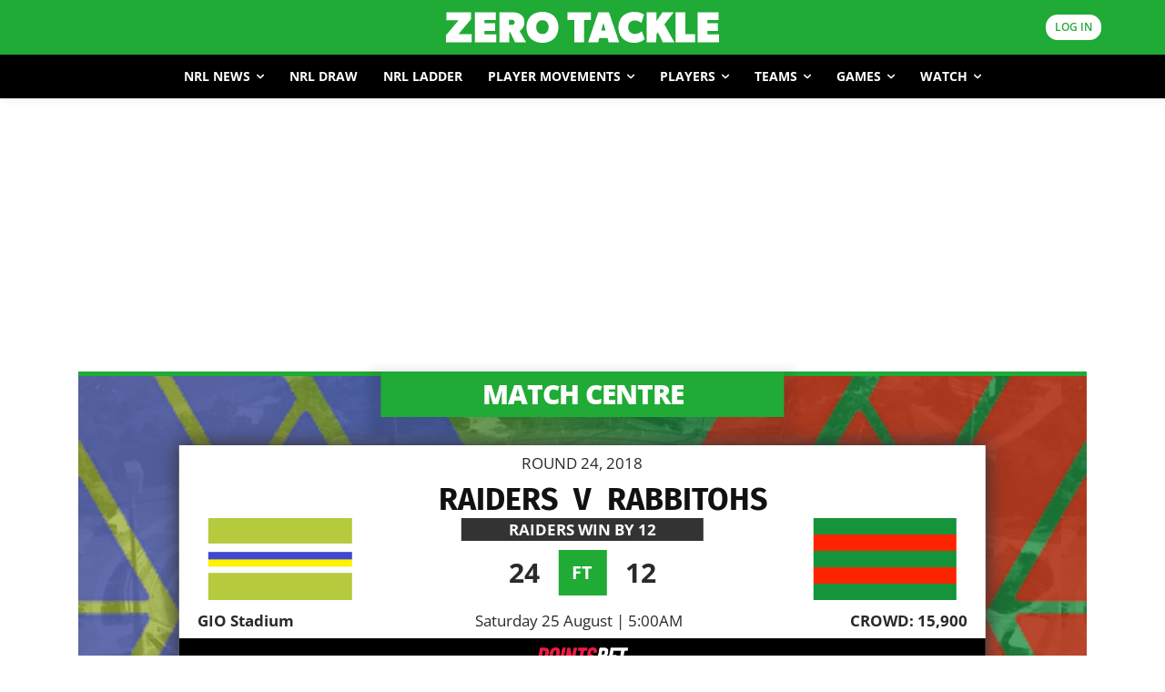

--- FILE ---
content_type: text/html; charset=utf-8
request_url: https://www.google.com/recaptcha/api2/aframe
body_size: 181
content:
<!DOCTYPE HTML><html><head><meta http-equiv="content-type" content="text/html; charset=UTF-8"></head><body><script nonce="0HAoeva6Vri5CldKgkoCGQ">/** Anti-fraud and anti-abuse applications only. See google.com/recaptcha */ try{var clients={'sodar':'https://pagead2.googlesyndication.com/pagead/sodar?'};window.addEventListener("message",function(a){try{if(a.source===window.parent){var b=JSON.parse(a.data);var c=clients[b['id']];if(c){var d=document.createElement('img');d.src=c+b['params']+'&rc='+(localStorage.getItem("rc::a")?sessionStorage.getItem("rc::b"):"");window.document.body.appendChild(d);sessionStorage.setItem("rc::e",parseInt(sessionStorage.getItem("rc::e")||0)+1);localStorage.setItem("rc::h",'1768991023999');}}}catch(b){}});window.parent.postMessage("_grecaptcha_ready", "*");}catch(b){}</script></body></html>

--- FILE ---
content_type: text/css; charset=utf-8
request_url: https://www.zerotackle.com/wp-content/cache/min/1/wp-content/uploads/ultimatemember/um_old_settings.css?ver=1768426245
body_size: 58
content:
.um{margin-left:auto!important;margin-right:auto!important}

--- FILE ---
content_type: application/javascript; charset=utf-8
request_url: https://www.zerotackle.com/wp-content/themes/zdm/js/countdown-clock.js?ver=1.4
body_size: 1085
content:
function CountdownTracker(label, value){

  var el = document.createElement('span');

  el.className = 'flip-clock__piece';
  el.innerHTML = '<b class="flip-clock__card card"><b class="card__top"></b><b class="card__bottom"></b><b class="card__back"><b class="card__bottom"></b></b></b>' +
    '<span class="flip-clock__slot">' + label + '</span>';

  this.el = el;

  var top = el.querySelector('.card__top'),
      bottom = el.querySelector('.card__bottom'),
      back = el.querySelector('.card__back'),
      backBottom = el.querySelector('.card__back .card__bottom');

  this.update = function(val){
    if(val.length < 2)
      val = ( '0' + val ).slice(-2);
    if ( val !== this.currentValue ) {

      if ( this.currentValue >= 0 ) {
        back.setAttribute('data-value', this.currentValue);
        bottom.setAttribute('data-value', this.currentValue);
      }
      this.currentValue = val;
      top.innerText = this.currentValue;
      backBottom.setAttribute('data-value', this.currentValue);

      this.el.classList.remove('flip');
      void this.el.offsetWidth;
      this.el.classList.add('flip');
    }
  }

  this.update(value);
}

// Calculation adapted from https://www.sitepoint.com/build-javascript-countdown-timer-no-dependencies/

function getTimeRemaining(endtime) {
  var t = Date.parse(endtime) - Date.parse(new Date());
  if(Math.floor(t / (1000 * 60 * 60 * 24)) > 0) {
    return {
      'Total': t,
      'Days': Math.floor(t / (1000 * 60 * 60 * 24)),
      'Hours': Math.floor((t / (1000 * 60 * 60)) % 24),
    };
  } else {
    return {
      'Total': t,
      'Hours': Math.floor((t / (1000 * 60 * 60)) % 24),
      'Mins': Math.floor((t / 1000 / 60) % 60)
    };  
  }

}

function getTime() {
  var t = new Date();
  return {
    'Total': t,
    'Hours': t.getHours() % 12,
    'Minutes': t.getMinutes(),
    'Seconds': t.getSeconds()
  };
}

function Clock(countdown,callback) {

  countdown = countdown ? new Date(Date.parse(countdown)) : false;
  callback = callback || function(){};

  var updateFn = countdown ? getTimeRemaining : getTime;

  this.el = document.createElement('div');
  this.el.className = 'flip-clock';

  var trackers = {},
      t = updateFn(countdown),
      key, timeinterval;

  for ( key in t ){
        console.log(key + ": " + t[key]);
    if ( key === 'Total' ) { continue; }
    trackers[key] = new CountdownTracker(key, t[key]);
    this.el.appendChild(trackers[key].el);
  }

  var i = 0;
  function updateClock() {
    timeinterval = requestAnimationFrame(updateClock);

    // throttle so it's not constantly updating the time.
    if ( i++ % 10 ) { return; }

    var t = updateFn(countdown);
    if ( t.Total < 0 ) {
      cancelAnimationFrame(timeinterval);
      for ( key in trackers ){
        trackers[key].update( 0 );
      }
      callback();
      return;
    }

    for ( key in trackers ){
      trackers[key].update( t[key] );
    }
  }

  setTimeout(updateClock,500);
}

--- FILE ---
content_type: application/javascript; charset=utf-8
request_url: https://fundingchoicesmessages.google.com/f/AGSKWxWHklJrwa5KyrPa4TYODflY_71O1dx8mWzMfgM_Vic1O9Kf_ne2FZgjyLpLg4WwBme0nnyzyM0Y9Zr-xw2LEaJ8Ie7EBdN55nb4rJqyyAHlKk2pLYWbhRDUd7YvziZJIG5bg2RqX6cmY9mBUso97O939Pa-v6ZmzIVXbK4h6I1VCo3ivE9BiU3G84Vi/_/corner-ad./leaderad./600_120_/mpuad./xpcadshow.
body_size: -1291
content:
window['75d4a7b7-cb0d-4e55-9d10-54ea8e1b549a'] = true;